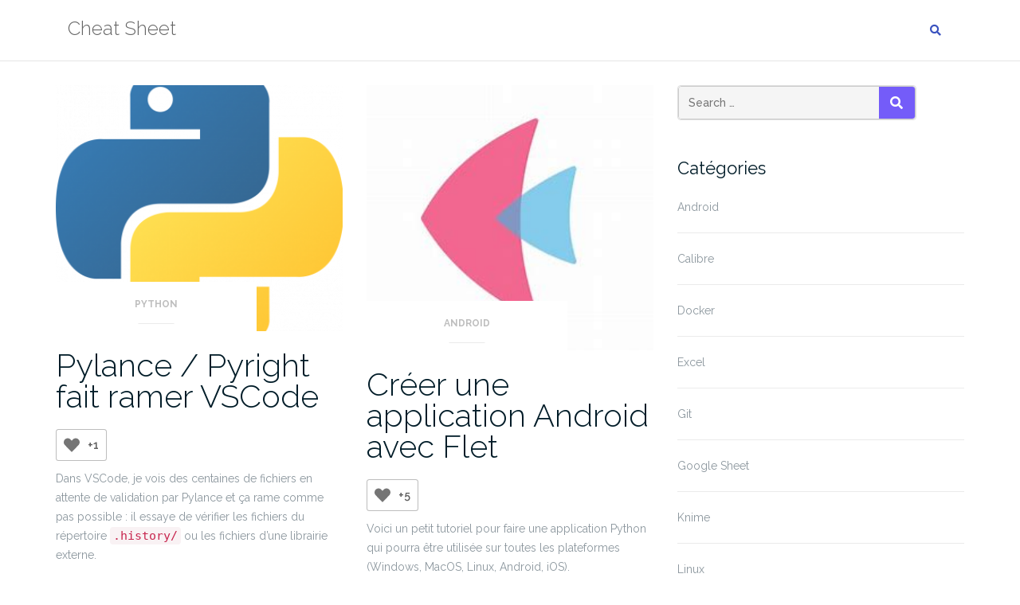

--- FILE ---
content_type: text/html; charset=UTF-8
request_url: https://www.cheatsheet.fr/category/programmation/python/
body_size: 13092
content:

<!DOCTYPE html>
<html lang="fr-FR">
<head>
	<meta charset="UTF-8">
	<meta name="viewport" content="width=device-width, initial-scale=1">
	<link rel="profile" href="https://gmpg.org/xfn/11">
	<link rel="pingback" href="">

	<title>Python &#8211; Cheat Sheet</title>
<meta name='robots' content='max-image-preview:large' />
<link rel='dns-prefetch' href='//fonts.googleapis.com' />
<link rel="alternate" type="application/rss+xml" title="Cheat Sheet &raquo; Flux" href="https://www.cheatsheet.fr/feed/" />
<link rel="alternate" type="application/rss+xml" title="Cheat Sheet &raquo; Flux des commentaires" href="https://www.cheatsheet.fr/comments/feed/" />
<link rel="alternate" type="application/rss+xml" title="Cheat Sheet &raquo; Flux de la catégorie Python" href="https://www.cheatsheet.fr/category/programmation/python/feed/" />
<style id='wp-img-auto-sizes-contain-inline-css' type='text/css'>
img:is([sizes=auto i],[sizes^="auto," i]){contain-intrinsic-size:3000px 1500px}
/*# sourceURL=wp-img-auto-sizes-contain-inline-css */
</style>
<style id='wp-emoji-styles-inline-css' type='text/css'>

	img.wp-smiley, img.emoji {
		display: inline !important;
		border: none !important;
		box-shadow: none !important;
		height: 1em !important;
		width: 1em !important;
		margin: 0 0.07em !important;
		vertical-align: -0.1em !important;
		background: none !important;
		padding: 0 !important;
	}
/*# sourceURL=wp-emoji-styles-inline-css */
</style>
<style id='wp-block-library-inline-css' type='text/css'>
:root{--wp-block-synced-color:#7a00df;--wp-block-synced-color--rgb:122,0,223;--wp-bound-block-color:var(--wp-block-synced-color);--wp-editor-canvas-background:#ddd;--wp-admin-theme-color:#007cba;--wp-admin-theme-color--rgb:0,124,186;--wp-admin-theme-color-darker-10:#006ba1;--wp-admin-theme-color-darker-10--rgb:0,107,160.5;--wp-admin-theme-color-darker-20:#005a87;--wp-admin-theme-color-darker-20--rgb:0,90,135;--wp-admin-border-width-focus:2px}@media (min-resolution:192dpi){:root{--wp-admin-border-width-focus:1.5px}}.wp-element-button{cursor:pointer}:root .has-very-light-gray-background-color{background-color:#eee}:root .has-very-dark-gray-background-color{background-color:#313131}:root .has-very-light-gray-color{color:#eee}:root .has-very-dark-gray-color{color:#313131}:root .has-vivid-green-cyan-to-vivid-cyan-blue-gradient-background{background:linear-gradient(135deg,#00d084,#0693e3)}:root .has-purple-crush-gradient-background{background:linear-gradient(135deg,#34e2e4,#4721fb 50%,#ab1dfe)}:root .has-hazy-dawn-gradient-background{background:linear-gradient(135deg,#faaca8,#dad0ec)}:root .has-subdued-olive-gradient-background{background:linear-gradient(135deg,#fafae1,#67a671)}:root .has-atomic-cream-gradient-background{background:linear-gradient(135deg,#fdd79a,#004a59)}:root .has-nightshade-gradient-background{background:linear-gradient(135deg,#330968,#31cdcf)}:root .has-midnight-gradient-background{background:linear-gradient(135deg,#020381,#2874fc)}:root{--wp--preset--font-size--normal:16px;--wp--preset--font-size--huge:42px}.has-regular-font-size{font-size:1em}.has-larger-font-size{font-size:2.625em}.has-normal-font-size{font-size:var(--wp--preset--font-size--normal)}.has-huge-font-size{font-size:var(--wp--preset--font-size--huge)}.has-text-align-center{text-align:center}.has-text-align-left{text-align:left}.has-text-align-right{text-align:right}.has-fit-text{white-space:nowrap!important}#end-resizable-editor-section{display:none}.aligncenter{clear:both}.items-justified-left{justify-content:flex-start}.items-justified-center{justify-content:center}.items-justified-right{justify-content:flex-end}.items-justified-space-between{justify-content:space-between}.screen-reader-text{border:0;clip-path:inset(50%);height:1px;margin:-1px;overflow:hidden;padding:0;position:absolute;width:1px;word-wrap:normal!important}.screen-reader-text:focus{background-color:#ddd;clip-path:none;color:#444;display:block;font-size:1em;height:auto;left:5px;line-height:normal;padding:15px 23px 14px;text-decoration:none;top:5px;width:auto;z-index:100000}html :where(.has-border-color){border-style:solid}html :where([style*=border-top-color]){border-top-style:solid}html :where([style*=border-right-color]){border-right-style:solid}html :where([style*=border-bottom-color]){border-bottom-style:solid}html :where([style*=border-left-color]){border-left-style:solid}html :where([style*=border-width]){border-style:solid}html :where([style*=border-top-width]){border-top-style:solid}html :where([style*=border-right-width]){border-right-style:solid}html :where([style*=border-bottom-width]){border-bottom-style:solid}html :where([style*=border-left-width]){border-left-style:solid}html :where(img[class*=wp-image-]){height:auto;max-width:100%}:where(figure){margin:0 0 1em}html :where(.is-position-sticky){--wp-admin--admin-bar--position-offset:var(--wp-admin--admin-bar--height,0px)}@media screen and (max-width:600px){html :where(.is-position-sticky){--wp-admin--admin-bar--position-offset:0px}}

/*# sourceURL=wp-block-library-inline-css */
</style><style id='wp-block-code-inline-css' type='text/css'>
.wp-block-code{box-sizing:border-box}.wp-block-code code{
  /*!rtl:begin:ignore*/direction:ltr;display:block;font-family:inherit;overflow-wrap:break-word;text-align:initial;white-space:pre-wrap
  /*!rtl:end:ignore*/}
/*# sourceURL=https://www.cheatsheet.fr/wp-includes/blocks/code/style.min.css */
</style>
<style id='wp-block-paragraph-inline-css' type='text/css'>
.is-small-text{font-size:.875em}.is-regular-text{font-size:1em}.is-large-text{font-size:2.25em}.is-larger-text{font-size:3em}.has-drop-cap:not(:focus):first-letter{float:left;font-size:8.4em;font-style:normal;font-weight:100;line-height:.68;margin:.05em .1em 0 0;text-transform:uppercase}body.rtl .has-drop-cap:not(:focus):first-letter{float:none;margin-left:.1em}p.has-drop-cap.has-background{overflow:hidden}:root :where(p.has-background){padding:1.25em 2.375em}:where(p.has-text-color:not(.has-link-color)) a{color:inherit}p.has-text-align-left[style*="writing-mode:vertical-lr"],p.has-text-align-right[style*="writing-mode:vertical-rl"]{rotate:180deg}
/*# sourceURL=https://www.cheatsheet.fr/wp-includes/blocks/paragraph/style.min.css */
</style>
<style id='global-styles-inline-css' type='text/css'>
:root{--wp--preset--aspect-ratio--square: 1;--wp--preset--aspect-ratio--4-3: 4/3;--wp--preset--aspect-ratio--3-4: 3/4;--wp--preset--aspect-ratio--3-2: 3/2;--wp--preset--aspect-ratio--2-3: 2/3;--wp--preset--aspect-ratio--16-9: 16/9;--wp--preset--aspect-ratio--9-16: 9/16;--wp--preset--color--black: #000000;--wp--preset--color--cyan-bluish-gray: #abb8c3;--wp--preset--color--white: #ffffff;--wp--preset--color--pale-pink: #f78da7;--wp--preset--color--vivid-red: #cf2e2e;--wp--preset--color--luminous-vivid-orange: #ff6900;--wp--preset--color--luminous-vivid-amber: #fcb900;--wp--preset--color--light-green-cyan: #7bdcb5;--wp--preset--color--vivid-green-cyan: #00d084;--wp--preset--color--pale-cyan-blue: #8ed1fc;--wp--preset--color--vivid-cyan-blue: #0693e3;--wp--preset--color--vivid-purple: #9b51e0;--wp--preset--gradient--vivid-cyan-blue-to-vivid-purple: linear-gradient(135deg,rgb(6,147,227) 0%,rgb(155,81,224) 100%);--wp--preset--gradient--light-green-cyan-to-vivid-green-cyan: linear-gradient(135deg,rgb(122,220,180) 0%,rgb(0,208,130) 100%);--wp--preset--gradient--luminous-vivid-amber-to-luminous-vivid-orange: linear-gradient(135deg,rgb(252,185,0) 0%,rgb(255,105,0) 100%);--wp--preset--gradient--luminous-vivid-orange-to-vivid-red: linear-gradient(135deg,rgb(255,105,0) 0%,rgb(207,46,46) 100%);--wp--preset--gradient--very-light-gray-to-cyan-bluish-gray: linear-gradient(135deg,rgb(238,238,238) 0%,rgb(169,184,195) 100%);--wp--preset--gradient--cool-to-warm-spectrum: linear-gradient(135deg,rgb(74,234,220) 0%,rgb(151,120,209) 20%,rgb(207,42,186) 40%,rgb(238,44,130) 60%,rgb(251,105,98) 80%,rgb(254,248,76) 100%);--wp--preset--gradient--blush-light-purple: linear-gradient(135deg,rgb(255,206,236) 0%,rgb(152,150,240) 100%);--wp--preset--gradient--blush-bordeaux: linear-gradient(135deg,rgb(254,205,165) 0%,rgb(254,45,45) 50%,rgb(107,0,62) 100%);--wp--preset--gradient--luminous-dusk: linear-gradient(135deg,rgb(255,203,112) 0%,rgb(199,81,192) 50%,rgb(65,88,208) 100%);--wp--preset--gradient--pale-ocean: linear-gradient(135deg,rgb(255,245,203) 0%,rgb(182,227,212) 50%,rgb(51,167,181) 100%);--wp--preset--gradient--electric-grass: linear-gradient(135deg,rgb(202,248,128) 0%,rgb(113,206,126) 100%);--wp--preset--gradient--midnight: linear-gradient(135deg,rgb(2,3,129) 0%,rgb(40,116,252) 100%);--wp--preset--font-size--small: 13px;--wp--preset--font-size--medium: 20px;--wp--preset--font-size--large: 36px;--wp--preset--font-size--x-large: 42px;--wp--preset--spacing--20: 0.44rem;--wp--preset--spacing--30: 0.67rem;--wp--preset--spacing--40: 1rem;--wp--preset--spacing--50: 1.5rem;--wp--preset--spacing--60: 2.25rem;--wp--preset--spacing--70: 3.38rem;--wp--preset--spacing--80: 5.06rem;--wp--preset--shadow--natural: 6px 6px 9px rgba(0, 0, 0, 0.2);--wp--preset--shadow--deep: 12px 12px 50px rgba(0, 0, 0, 0.4);--wp--preset--shadow--sharp: 6px 6px 0px rgba(0, 0, 0, 0.2);--wp--preset--shadow--outlined: 6px 6px 0px -3px rgb(255, 255, 255), 6px 6px rgb(0, 0, 0);--wp--preset--shadow--crisp: 6px 6px 0px rgb(0, 0, 0);}:where(.is-layout-flex){gap: 0.5em;}:where(.is-layout-grid){gap: 0.5em;}body .is-layout-flex{display: flex;}.is-layout-flex{flex-wrap: wrap;align-items: center;}.is-layout-flex > :is(*, div){margin: 0;}body .is-layout-grid{display: grid;}.is-layout-grid > :is(*, div){margin: 0;}:where(.wp-block-columns.is-layout-flex){gap: 2em;}:where(.wp-block-columns.is-layout-grid){gap: 2em;}:where(.wp-block-post-template.is-layout-flex){gap: 1.25em;}:where(.wp-block-post-template.is-layout-grid){gap: 1.25em;}.has-black-color{color: var(--wp--preset--color--black) !important;}.has-cyan-bluish-gray-color{color: var(--wp--preset--color--cyan-bluish-gray) !important;}.has-white-color{color: var(--wp--preset--color--white) !important;}.has-pale-pink-color{color: var(--wp--preset--color--pale-pink) !important;}.has-vivid-red-color{color: var(--wp--preset--color--vivid-red) !important;}.has-luminous-vivid-orange-color{color: var(--wp--preset--color--luminous-vivid-orange) !important;}.has-luminous-vivid-amber-color{color: var(--wp--preset--color--luminous-vivid-amber) !important;}.has-light-green-cyan-color{color: var(--wp--preset--color--light-green-cyan) !important;}.has-vivid-green-cyan-color{color: var(--wp--preset--color--vivid-green-cyan) !important;}.has-pale-cyan-blue-color{color: var(--wp--preset--color--pale-cyan-blue) !important;}.has-vivid-cyan-blue-color{color: var(--wp--preset--color--vivid-cyan-blue) !important;}.has-vivid-purple-color{color: var(--wp--preset--color--vivid-purple) !important;}.has-black-background-color{background-color: var(--wp--preset--color--black) !important;}.has-cyan-bluish-gray-background-color{background-color: var(--wp--preset--color--cyan-bluish-gray) !important;}.has-white-background-color{background-color: var(--wp--preset--color--white) !important;}.has-pale-pink-background-color{background-color: var(--wp--preset--color--pale-pink) !important;}.has-vivid-red-background-color{background-color: var(--wp--preset--color--vivid-red) !important;}.has-luminous-vivid-orange-background-color{background-color: var(--wp--preset--color--luminous-vivid-orange) !important;}.has-luminous-vivid-amber-background-color{background-color: var(--wp--preset--color--luminous-vivid-amber) !important;}.has-light-green-cyan-background-color{background-color: var(--wp--preset--color--light-green-cyan) !important;}.has-vivid-green-cyan-background-color{background-color: var(--wp--preset--color--vivid-green-cyan) !important;}.has-pale-cyan-blue-background-color{background-color: var(--wp--preset--color--pale-cyan-blue) !important;}.has-vivid-cyan-blue-background-color{background-color: var(--wp--preset--color--vivid-cyan-blue) !important;}.has-vivid-purple-background-color{background-color: var(--wp--preset--color--vivid-purple) !important;}.has-black-border-color{border-color: var(--wp--preset--color--black) !important;}.has-cyan-bluish-gray-border-color{border-color: var(--wp--preset--color--cyan-bluish-gray) !important;}.has-white-border-color{border-color: var(--wp--preset--color--white) !important;}.has-pale-pink-border-color{border-color: var(--wp--preset--color--pale-pink) !important;}.has-vivid-red-border-color{border-color: var(--wp--preset--color--vivid-red) !important;}.has-luminous-vivid-orange-border-color{border-color: var(--wp--preset--color--luminous-vivid-orange) !important;}.has-luminous-vivid-amber-border-color{border-color: var(--wp--preset--color--luminous-vivid-amber) !important;}.has-light-green-cyan-border-color{border-color: var(--wp--preset--color--light-green-cyan) !important;}.has-vivid-green-cyan-border-color{border-color: var(--wp--preset--color--vivid-green-cyan) !important;}.has-pale-cyan-blue-border-color{border-color: var(--wp--preset--color--pale-cyan-blue) !important;}.has-vivid-cyan-blue-border-color{border-color: var(--wp--preset--color--vivid-cyan-blue) !important;}.has-vivid-purple-border-color{border-color: var(--wp--preset--color--vivid-purple) !important;}.has-vivid-cyan-blue-to-vivid-purple-gradient-background{background: var(--wp--preset--gradient--vivid-cyan-blue-to-vivid-purple) !important;}.has-light-green-cyan-to-vivid-green-cyan-gradient-background{background: var(--wp--preset--gradient--light-green-cyan-to-vivid-green-cyan) !important;}.has-luminous-vivid-amber-to-luminous-vivid-orange-gradient-background{background: var(--wp--preset--gradient--luminous-vivid-amber-to-luminous-vivid-orange) !important;}.has-luminous-vivid-orange-to-vivid-red-gradient-background{background: var(--wp--preset--gradient--luminous-vivid-orange-to-vivid-red) !important;}.has-very-light-gray-to-cyan-bluish-gray-gradient-background{background: var(--wp--preset--gradient--very-light-gray-to-cyan-bluish-gray) !important;}.has-cool-to-warm-spectrum-gradient-background{background: var(--wp--preset--gradient--cool-to-warm-spectrum) !important;}.has-blush-light-purple-gradient-background{background: var(--wp--preset--gradient--blush-light-purple) !important;}.has-blush-bordeaux-gradient-background{background: var(--wp--preset--gradient--blush-bordeaux) !important;}.has-luminous-dusk-gradient-background{background: var(--wp--preset--gradient--luminous-dusk) !important;}.has-pale-ocean-gradient-background{background: var(--wp--preset--gradient--pale-ocean) !important;}.has-electric-grass-gradient-background{background: var(--wp--preset--gradient--electric-grass) !important;}.has-midnight-gradient-background{background: var(--wp--preset--gradient--midnight) !important;}.has-small-font-size{font-size: var(--wp--preset--font-size--small) !important;}.has-medium-font-size{font-size: var(--wp--preset--font-size--medium) !important;}.has-large-font-size{font-size: var(--wp--preset--font-size--large) !important;}.has-x-large-font-size{font-size: var(--wp--preset--font-size--x-large) !important;}
/*# sourceURL=global-styles-inline-css */
</style>

<style id='classic-theme-styles-inline-css' type='text/css'>
/*! This file is auto-generated */
.wp-block-button__link{color:#fff;background-color:#32373c;border-radius:9999px;box-shadow:none;text-decoration:none;padding:calc(.667em + 2px) calc(1.333em + 2px);font-size:1.125em}.wp-block-file__button{background:#32373c;color:#fff;text-decoration:none}
/*# sourceURL=/wp-includes/css/classic-themes.min.css */
</style>
<link rel='stylesheet' id='wp-ulike-css' href='https://www.cheatsheet.fr/wp-content/plugins/wp-ulike/assets/css/wp-ulike.min.css?ver=4.8.3.1' type='text/css' media='all' />
<link rel='stylesheet' id='bootstrap-css' href='https://www.cheatsheet.fr/wp-content/themes/shapely/assets/css/bootstrap.min.css?ver=6.9' type='text/css' media='all' />
<link rel='stylesheet' id='font-awesome-css' href='https://www.cheatsheet.fr/wp-content/themes/shapely/assets/css/fontawesome6/all.min.css?ver=6.9' type='text/css' media='all' />
<link rel='stylesheet' id='shapely-fonts-css' href='//fonts.googleapis.com/css?family=Raleway%3A100%2C300%2C400%2C500%2C600%2C700&#038;display=swap&#038;ver=6.9' type='text/css' media='all' />
<link rel='stylesheet' id='flexslider-css' href='https://www.cheatsheet.fr/wp-content/themes/shapely/assets/css/flexslider.css?ver=6.9' type='text/css' media='all' />
<link rel='stylesheet' id='shapely-style-css' href='https://www.cheatsheet.fr/wp-content/themes/shapely/style.css?ver=6.9' type='text/css' media='all' />
<link rel='stylesheet' id='shapely-custom-css' href='https://www.cheatsheet.fr/wp-content/themes/shapely/assets/css/custom.css?ver=6.9' type='text/css' media='all' />
<link rel='stylesheet' id='owl.carousel-css' href='https://www.cheatsheet.fr/wp-content/themes/shapely/assets/js/owl-carousel/owl.carousel.min.css?ver=6.9' type='text/css' media='all' />
<link rel='stylesheet' id='owl.carousel.theme-css' href='https://www.cheatsheet.fr/wp-content/themes/shapely/assets/js/owl-carousel/owl.theme.default.css?ver=6.9' type='text/css' media='all' />
<script type="text/javascript" src="https://www.cheatsheet.fr/wp-includes/js/jquery/jquery.min.js?ver=3.7.1" id="jquery-core-js"></script>
<script type="text/javascript" src="https://www.cheatsheet.fr/wp-includes/js/jquery/jquery-migrate.min.js?ver=3.4.1" id="jquery-migrate-js"></script>
<link rel="https://api.w.org/" href="https://www.cheatsheet.fr/wp-json/" /><link rel="alternate" title="JSON" type="application/json" href="https://www.cheatsheet.fr/wp-json/wp/v2/categories/37" /><meta name="generator" content="WordPress 6.9" />
<link rel='stylesheet' id='template_01-main-css' href='https://www.cheatsheet.fr/wp-content/plugins/colorlib-404-customizer/templates/template_01/css/style.css?ver=6.9' type='text/css' media='all' />
<link rel='stylesheet' id='Montserrat-css' href='https://fonts.googleapis.com/css?family=Montserrat%3A500&#038;ver=6.9' type='text/css' media='all' />
<link rel='stylesheet' id='Titillium-css' href='https://fonts.googleapis.com/css?family=Titillium+Web%3A700%2C900&#038;ver=6.9' type='text/css' media='all' />
<!-- Analytics by WP Statistics - https://wp-statistics.com -->
<style type="text/css"></style><link rel="icon" href="https://www.cheatsheet.fr/wp-content/uploads/2024/05/cropped-cheatsheet-32x32.png" sizes="32x32" />
<link rel="icon" href="https://www.cheatsheet.fr/wp-content/uploads/2024/05/cropped-cheatsheet-192x192.png" sizes="192x192" />
<link rel="apple-touch-icon" href="https://www.cheatsheet.fr/wp-content/uploads/2024/05/cropped-cheatsheet-180x180.png" />
<meta name="msapplication-TileImage" content="https://www.cheatsheet.fr/wp-content/uploads/2024/05/cropped-cheatsheet-270x270.png" />
		<style type="text/css" id="wp-custom-css">
			.footer-credits {
	visibility: hidden;
	position: relative;
}

.footer-credits:after {
	visibility: visible;
	position: absolute;
	top: 0;
	left: 0;
	content: "Disclamer : les informations présentes sur ce site ne sont pas garanties. Utilisez les à vos risques et périls...";
}

.footer {
	padding: 25px 0;
}
		</style>
		</head>

<body class="archive category category-python category-37 wp-theme-shapely group-blog hfeed has-sidebar-right">
	<div id="page" class="site">
	<a class="skip-link screen-reader-text" href="#content">Aller au contenu</a>

	<header id="masthead" class="site-header" role="banner">
		<div class="nav-container">
			<nav  id="site-navigation" class="main-navigation" role="navigation">
				<div class="container nav-bar">
					<div class="flex-row">
						<div class="module left site-title-container">
							<a href="https://www.cheatsheet.fr/" class="custom-logo-link"><span class="site-title">Cheat Sheet</span></a>						</div>
						<button class="module widget-handle mobile-toggle right visible-sm visible-xs">
							<i class="fa fa-bars"></i>
						</button>
						<div class="module-group right">
							<div class="module left">
															</div>
							<!--end of menu module-->
							<div class="module widget-handle search-widget-handle hidden-xs hidden-sm">
								<button class="search">
									<i class="fa fa-search"></i>
									<span class="title">Recherche du site</span>
								</button>
								<div class="function">
									<form role="search"  method="get" class="search-form" action="https://www.cheatsheet.fr/" method="get" class="search-form" action="https://www.cheatsheet.fr/">
		<div class="search-form-wrapper">
			<input type="search" class="search-field" placeholder="Search &hellip;" value="" name="s" />
			<button type="submit" class="search-submit">
				<span class="screen-reader-text">Search</span>
				<i class="fas fa-search" aria-hidden="true"></i>
			</button>
		</div>
	</form>								</div>
							</div>
						</div>
						<!--end of module group-->
					</div>
				</div>
			</nav><!-- #site-navigation -->
		</div>
	</header><!-- #masthead -->
	<div id="content" class="main-container">
					<div class="header-callout">
						
		<!-- Rank Math SEO's Breadcrumb Function -->
							</div>
		
		<section class="content-area  pt0 ">
			<div id="main" class="container" role="main">
	<div class = "row">
				<div id = "primary" class = "col-md-8 mb-xs-24 sidebar-right">
				<div class="row">
			<article id="post-541" class="post-content post-grid-small col-md-6 post-541 post type-post status-publish format-standard has-post-thumbnail hentry category-python category-vscode tag-pylance tag-pyright tag-python tag-vscode" >
		<header class="entry-header nolist">
									<a href="https://www.cheatsheet.fr/2025/04/11/pylance-pyright-fait-ramer-vscode/">
				<img width="350" height="300" src="https://www.cheatsheet.fr/wp-content/uploads/2019/12/Python-logo-notext.svg_-350x300.png" class="attachment-shapely-grid size-shapely-grid wp-post-image" alt="" />			</a>
			
							<span class="shapely-category">
					<a href="https://www.cheatsheet.fr/category/programmation/python/">
						Python					</a>
				</span>
					</header><!-- .entry-header -->
		<div class="entry-content">
			<h2 class="post-title">
				<a href="https://www.cheatsheet.fr/2025/04/11/pylance-pyright-fait-ramer-vscode/">Pylance / Pyright fait ramer VSCode</a>
			</h2>

			<div class="entry-meta">
								<!-- post-meta -->
			</div>

					<div class="wpulike wpulike-heart " ><div class="wp_ulike_general_class wp_ulike_is_restricted"><button type="button"
					aria-label="Like Button"
					data-ulike-id="541"
					data-ulike-nonce="65f1b651ac"
					data-ulike-type="post"
					data-ulike-template="wpulike-heart"
					data-ulike-display-likers="0"
					data-ulike-likers-style="popover"
					class="wp_ulike_btn wp_ulike_put_image wp_post_btn_541"></button><span class="count-box wp_ulike_counter_up" data-ulike-counter-value="+1"></span>			</div></div>
	
<p>Dans VSCode, je vois des centaines de fichiers en attente de validation par Pylance et ça rame comme pas possible : il essaye de vérifier les fichiers du répertoire <code>.history/</code> ou les fichiers d&rsquo;une librairie externe.</p>



 <a href="https://www.cheatsheet.fr/2025/04/11/pylance-pyright-fait-ramer-vscode/#more-541" class="more-link">Lire la suite de <span class="screen-reader-text">« Pylance / Pyright fait ramer VSCode »</span> <span class="meta-nav">&rarr;</span></a>		<div class="wpulike wpulike-heart " ><div class="wp_ulike_general_class wp_ulike_is_restricted"><button type="button"
					aria-label="Like Button"
					data-ulike-id="541"
					data-ulike-nonce="65f1b651ac"
					data-ulike-type="post"
					data-ulike-template="wpulike-heart"
					data-ulike-display-likers="0"
					data-ulike-likers-style="popover"
					class="wp_ulike_btn wp_ulike_put_image wp_post_btn_541"></button><span class="count-box wp_ulike_counter_up" data-ulike-counter-value="+1"></span>			</div></div>
			</div><!-- .entry-content -->
	</article><!-- #post-## -->
	<article id="post-490" class="post-content post-grid-small col-md-6 post-490 post type-post status-publish format-standard has-post-thumbnail hentry category-android category-python tag-adb tag-advmanager tag-android tag-apk tag-emulateur tag-flet tag-flutter tag-gradle tag-python tag-sdkmanager" >
		<header class="entry-header nolist">
									<a href="https://www.cheatsheet.fr/2024/06/05/creer-une-application-android-avec-flet/">
				<img width="253" height="234" src="https://www.cheatsheet.fr/wp-content/uploads/2024/06/flet.jpg" class="attachment-shapely-grid size-shapely-grid wp-post-image" alt="" srcset="https://www.cheatsheet.fr/wp-content/uploads/2024/06/flet.jpg 253w, https://www.cheatsheet.fr/wp-content/uploads/2024/06/flet-125x116.jpg 125w" sizes="(max-width: 253px) 100vw, 253px" />			</a>
			
							<span class="shapely-category">
					<a href="https://www.cheatsheet.fr/category/android/">
						Android					</a>
				</span>
					</header><!-- .entry-header -->
		<div class="entry-content">
			<h2 class="post-title">
				<a href="https://www.cheatsheet.fr/2024/06/05/creer-une-application-android-avec-flet/">Créer une application Android avec Flet</a>
			</h2>

			<div class="entry-meta">
								<!-- post-meta -->
			</div>

					<div class="wpulike wpulike-heart " ><div class="wp_ulike_general_class wp_ulike_is_restricted"><button type="button"
					aria-label="Like Button"
					data-ulike-id="490"
					data-ulike-nonce="aa42d5fafe"
					data-ulike-type="post"
					data-ulike-template="wpulike-heart"
					data-ulike-display-likers="0"
					data-ulike-likers-style="popover"
					class="wp_ulike_btn wp_ulike_put_image wp_post_btn_490"></button><span class="count-box wp_ulike_counter_up" data-ulike-counter-value="+5"></span>			</div></div>
	
<p>Voici un petit tutoriel pour faire une application Python qui pourra être utilisée sur toutes les plateformes (Windows, MacOS, Linux, Android, iOS). </p>



 <a href="https://www.cheatsheet.fr/2024/06/05/creer-une-application-android-avec-flet/#more-490" class="more-link">Lire la suite de <span class="screen-reader-text">« Créer une application Android avec Flet »</span> <span class="meta-nav">&rarr;</span></a>		<div class="wpulike wpulike-heart " ><div class="wp_ulike_general_class wp_ulike_is_restricted"><button type="button"
					aria-label="Like Button"
					data-ulike-id="490"
					data-ulike-nonce="aa42d5fafe"
					data-ulike-type="post"
					data-ulike-template="wpulike-heart"
					data-ulike-display-likers="0"
					data-ulike-likers-style="popover"
					class="wp_ulike_btn wp_ulike_put_image wp_post_btn_490"></button><span class="count-box wp_ulike_counter_up" data-ulike-counter-value="+5"></span>			</div></div>
			</div><!-- .entry-content -->
	</article><!-- #post-## -->
</div><div class="row">	<article id="post-463" class="post-content post-grid-small col-md-6 post-463 post type-post status-publish format-standard has-post-thumbnail hentry category-python tag-fastapi tag-flask tag-google-colab tag-ngrok tag-python tag-ssh tag-streamlit tag-uvicorn" >
		<header class="entry-header nolist">
									<a href="https://www.cheatsheet.fr/2024/05/19/acceder-a-un-serveur-uvicorn-flask-qui-tourne-sur-google-colab/">
				<img width="350" height="300" src="https://www.cheatsheet.fr/wp-content/uploads/2024/05/Google-colab-350x300.png" class="attachment-shapely-grid size-shapely-grid wp-post-image" alt="" />			</a>
			
							<span class="shapely-category">
					<a href="https://www.cheatsheet.fr/category/programmation/python/">
						Python					</a>
				</span>
					</header><!-- .entry-header -->
		<div class="entry-content">
			<h2 class="post-title">
				<a href="https://www.cheatsheet.fr/2024/05/19/acceder-a-un-serveur-uvicorn-flask-qui-tourne-sur-google-colab/">Accéder à un serveur qui tourne sur Google Colab</a>
			</h2>

			<div class="entry-meta">
								<!-- post-meta -->
			</div>

					<div class="wpulike wpulike-heart " ><div class="wp_ulike_general_class wp_ulike_is_restricted"><button type="button"
					aria-label="Like Button"
					data-ulike-id="463"
					data-ulike-nonce="787c3effe8"
					data-ulike-type="post"
					data-ulike-template="wpulike-heart"
					data-ulike-display-likers="0"
					data-ulike-likers-style="popover"
					class="wp_ulike_btn wp_ulike_put_image wp_post_btn_463"></button><span class="count-box wp_ulike_counter_up" data-ulike-counter-value="+10"></span>			</div></div>
	
<p>Google Colab est une excellente façon de créer des Jupyter notebooks (*.ipynb) en bénéficiant gratuitement de puissance de calcul CPU / GPU. <br />Le problème c&rsquo;est que lorsqu&rsquo;on crée une application de type « serveur » comme Uvicron, Flask, Streamlit, &#8230; (qui s&rsquo;accède normalement depuis une URL locale du genre « 127.0.0.1:8000 »), il n&rsquo;est pas possible d&rsquo;y accéder directement.</p>



 <a href="https://www.cheatsheet.fr/2024/05/19/acceder-a-un-serveur-uvicorn-flask-qui-tourne-sur-google-colab/#more-463" class="more-link">Lire la suite de <span class="screen-reader-text">« Accéder à un serveur qui tourne sur Google Colab »</span> <span class="meta-nav">&rarr;</span></a>		<div class="wpulike wpulike-heart " ><div class="wp_ulike_general_class wp_ulike_is_restricted"><button type="button"
					aria-label="Like Button"
					data-ulike-id="463"
					data-ulike-nonce="787c3effe8"
					data-ulike-type="post"
					data-ulike-template="wpulike-heart"
					data-ulike-display-likers="0"
					data-ulike-likers-style="popover"
					class="wp_ulike_btn wp_ulike_put_image wp_post_btn_463"></button><span class="count-box wp_ulike_counter_up" data-ulike-counter-value="+10"></span>			</div></div>
			</div><!-- .entry-content -->
	</article><!-- #post-## -->
	<article id="post-399" class="post-content post-grid-small col-md-6 post-399 post type-post status-publish format-standard has-post-thumbnail hentry category-python tag-cookiecutter tag-pip tag-python tag-template" >
		<header class="entry-header nolist">
									<a href="https://www.cheatsheet.fr/2023/11/11/python-comment-bien-demarrer-un-nouveau-projet/">
				<img width="350" height="300" src="https://www.cheatsheet.fr/wp-content/uploads/2019/12/Python-logo-notext.svg_-350x300.png" class="attachment-shapely-grid size-shapely-grid wp-post-image" alt="" />			</a>
			
							<span class="shapely-category">
					<a href="https://www.cheatsheet.fr/category/programmation/python/">
						Python					</a>
				</span>
					</header><!-- .entry-header -->
		<div class="entry-content">
			<h2 class="post-title">
				<a href="https://www.cheatsheet.fr/2023/11/11/python-comment-bien-demarrer-un-nouveau-projet/">[Python] Comment bien démarrer un nouveau projet ?</a>
			</h2>

			<div class="entry-meta">
								<!-- post-meta -->
			</div>

					<div class="wpulike wpulike-heart " ><div class="wp_ulike_general_class wp_ulike_is_restricted"><button type="button"
					aria-label="Like Button"
					data-ulike-id="399"
					data-ulike-nonce="c5972f8bd3"
					data-ulike-type="post"
					data-ulike-template="wpulike-heart"
					data-ulike-display-likers="0"
					data-ulike-likers-style="popover"
					class="wp_ulike_btn wp_ulike_put_image wp_post_btn_399"></button><span class="count-box wp_ulike_counter_up" data-ulike-counter-value="+2"></span>			</div></div>
	
<p>Quand on commence un nouveau projet, ça peut être pratique d&rsquo;utiliser un template qui contient déjà tout ce qu&rsquo;il faut.</p>



 <a href="https://www.cheatsheet.fr/2023/11/11/python-comment-bien-demarrer-un-nouveau-projet/#more-399" class="more-link">Lire la suite de <span class="screen-reader-text">« [Python] Comment bien démarrer un nouveau projet ? »</span> <span class="meta-nav">&rarr;</span></a>		<div class="wpulike wpulike-heart " ><div class="wp_ulike_general_class wp_ulike_is_restricted"><button type="button"
					aria-label="Like Button"
					data-ulike-id="399"
					data-ulike-nonce="c5972f8bd3"
					data-ulike-type="post"
					data-ulike-template="wpulike-heart"
					data-ulike-display-likers="0"
					data-ulike-likers-style="popover"
					class="wp_ulike_btn wp_ulike_put_image wp_post_btn_399"></button><span class="count-box wp_ulike_counter_up" data-ulike-counter-value="+2"></span>			</div></div>
			</div><!-- .entry-content -->
	</article><!-- #post-## -->
</div><div class="row">	<article id="post-396" class="post-content post-grid-small col-md-6 post-396 post type-post status-publish format-standard has-post-thumbnail hentry category-python" >
		<header class="entry-header nolist">
									<a href="https://www.cheatsheet.fr/2023/10/25/python-extraire-une-page-pdf-en-image/">
				<img width="350" height="300" src="https://www.cheatsheet.fr/wp-content/uploads/2019/12/Python-logo-notext.svg_-350x300.png" class="attachment-shapely-grid size-shapely-grid wp-post-image" alt="" />			</a>
			
							<span class="shapely-category">
					<a href="https://www.cheatsheet.fr/category/programmation/python/">
						Python					</a>
				</span>
					</header><!-- .entry-header -->
		<div class="entry-content">
			<h2 class="post-title">
				<a href="https://www.cheatsheet.fr/2023/10/25/python-extraire-une-page-pdf-en-image/">[Python] Extraire une page PDF en image</a>
			</h2>

			<div class="entry-meta">
								<!-- post-meta -->
			</div>

					<div class="wpulike wpulike-heart " ><div class="wp_ulike_general_class wp_ulike_is_restricted"><button type="button"
					aria-label="Like Button"
					data-ulike-id="396"
					data-ulike-nonce="d54c618852"
					data-ulike-type="post"
					data-ulike-template="wpulike-heart"
					data-ulike-display-likers="0"
					data-ulike-likers-style="popover"
					class="wp_ulike_btn wp_ulike_put_image wp_post_btn_396"></button><span class="count-box wp_ulike_counter_up" data-ulike-counter-value="0"></span>			</div></div>
	
<p>Il est assez simple d&rsquo;effectuer l&rsquo;extraction d&rsquo;une page PDF en image avec Python.</p>



 <a href="https://www.cheatsheet.fr/2023/10/25/python-extraire-une-page-pdf-en-image/#more-396" class="more-link">Lire la suite de <span class="screen-reader-text">« [Python] Extraire une page PDF en image »</span> <span class="meta-nav">&rarr;</span></a>		<div class="wpulike wpulike-heart " ><div class="wp_ulike_general_class wp_ulike_is_restricted"><button type="button"
					aria-label="Like Button"
					data-ulike-id="396"
					data-ulike-nonce="d54c618852"
					data-ulike-type="post"
					data-ulike-template="wpulike-heart"
					data-ulike-display-likers="0"
					data-ulike-likers-style="popover"
					class="wp_ulike_btn wp_ulike_put_image wp_post_btn_396"></button><span class="count-box wp_ulike_counter_up" data-ulike-counter-value="0"></span>			</div></div>
			</div><!-- .entry-content -->
	</article><!-- #post-## -->
	<article id="post-341" class="post-content post-grid-small col-md-6 post-341 post type-post status-publish format-standard has-post-thumbnail hentry category-python tag-class tag-duck-typing tag-protocol tag-python" >
		<header class="entry-header nolist">
									<a href="https://www.cheatsheet.fr/2022/06/10/python-protocol/">
				<img width="350" height="300" src="https://www.cheatsheet.fr/wp-content/uploads/2019/12/Python-logo-notext.svg_-350x300.png" class="attachment-shapely-grid size-shapely-grid wp-post-image" alt="" />			</a>
			
							<span class="shapely-category">
					<a href="https://www.cheatsheet.fr/category/programmation/python/">
						Python					</a>
				</span>
					</header><!-- .entry-header -->
		<div class="entry-content">
			<h2 class="post-title">
				<a href="https://www.cheatsheet.fr/2022/06/10/python-protocol/">[Python] Protocol</a>
			</h2>

			<div class="entry-meta">
								<!-- post-meta -->
			</div>

					<div class="wpulike wpulike-heart " ><div class="wp_ulike_general_class wp_ulike_is_restricted"><button type="button"
					aria-label="Like Button"
					data-ulike-id="341"
					data-ulike-nonce="9e7a90f80d"
					data-ulike-type="post"
					data-ulike-template="wpulike-heart"
					data-ulike-display-likers="0"
					data-ulike-likers-style="popover"
					class="wp_ulike_btn wp_ulike_put_image wp_post_btn_341"></button><span class="count-box wp_ulike_counter_up" data-ulike-counter-value="+1"></span>			</div></div>
	
<p>Pour éviter de faire de l&rsquo;héritage dans tous les sens, on peut parfois se contenter d&rsquo;utiliser le Protocol.</p>



<p>« <em>Si ça marche comme un canard et que ça fait coin-coin comme un canard, ça doit certainement être un canard</em>« </p>



 <a href="https://www.cheatsheet.fr/2022/06/10/python-protocol/#more-341" class="more-link">Lire la suite de <span class="screen-reader-text">« [Python] Protocol »</span> <span class="meta-nav">&rarr;</span></a>		<div class="wpulike wpulike-heart " ><div class="wp_ulike_general_class wp_ulike_is_restricted"><button type="button"
					aria-label="Like Button"
					data-ulike-id="341"
					data-ulike-nonce="9e7a90f80d"
					data-ulike-type="post"
					data-ulike-template="wpulike-heart"
					data-ulike-display-likers="0"
					data-ulike-likers-style="popover"
					class="wp_ulike_btn wp_ulike_put_image wp_post_btn_341"></button><span class="count-box wp_ulike_counter_up" data-ulike-counter-value="+1"></span>			</div></div>
			</div><!-- .entry-content -->
	</article><!-- #post-## -->
</div><div class="row">	<article id="post-337" class="post-content post-grid-small col-md-6 post-337 post type-post status-publish format-standard has-post-thumbnail hentry category-python tag-cli tag-liste tag-pick tag-pyinquirer tag-python" >
		<header class="entry-header nolist">
									<a href="https://www.cheatsheet.fr/2022/06/10/python-liste-de-choix-en-cli/">
				<img width="350" height="300" src="https://www.cheatsheet.fr/wp-content/uploads/2019/12/Python-logo-notext.svg_-350x300.png" class="attachment-shapely-grid size-shapely-grid wp-post-image" alt="" />			</a>
			
							<span class="shapely-category">
					<a href="https://www.cheatsheet.fr/category/programmation/python/">
						Python					</a>
				</span>
					</header><!-- .entry-header -->
		<div class="entry-content">
			<h2 class="post-title">
				<a href="https://www.cheatsheet.fr/2022/06/10/python-liste-de-choix-en-cli/">[Python] Liste de choix en CLI</a>
			</h2>

			<div class="entry-meta">
								<!-- post-meta -->
			</div>

					<div class="wpulike wpulike-heart " ><div class="wp_ulike_general_class wp_ulike_is_restricted"><button type="button"
					aria-label="Like Button"
					data-ulike-id="337"
					data-ulike-nonce="1710f135ee"
					data-ulike-type="post"
					data-ulike-template="wpulike-heart"
					data-ulike-display-likers="0"
					data-ulike-likers-style="popover"
					class="wp_ulike_btn wp_ulike_put_image wp_post_btn_337"></button><span class="count-box wp_ulike_counter_up" data-ulike-counter-value="+1"></span>			</div></div>
	
<p>Pour faciliter la saisie des utilisateurs, on peut vouloir lui proposer une liste de choix, plutôt que demander une valeur.</p>



 <a href="https://www.cheatsheet.fr/2022/06/10/python-liste-de-choix-en-cli/#more-337" class="more-link">Lire la suite de <span class="screen-reader-text">« [Python] Liste de choix en CLI »</span> <span class="meta-nav">&rarr;</span></a>		<div class="wpulike wpulike-heart " ><div class="wp_ulike_general_class wp_ulike_is_restricted"><button type="button"
					aria-label="Like Button"
					data-ulike-id="337"
					data-ulike-nonce="1710f135ee"
					data-ulike-type="post"
					data-ulike-template="wpulike-heart"
					data-ulike-display-likers="0"
					data-ulike-likers-style="popover"
					class="wp_ulike_btn wp_ulike_put_image wp_post_btn_337"></button><span class="count-box wp_ulike_counter_up" data-ulike-counter-value="+1"></span>			</div></div>
			</div><!-- .entry-content -->
	</article><!-- #post-## -->
	<article id="post-331" class="post-content post-grid-small col-md-6 post-331 post type-post status-publish format-standard has-post-thumbnail hentry category-python tag-dict tag-json tag-library tag-python" >
		<header class="entry-header nolist">
									<a href="https://www.cheatsheet.fr/2022/05/25/python-benedict-une-autre-facon-de-jouer-avec-les-dict/">
				<img width="350" height="300" src="https://www.cheatsheet.fr/wp-content/uploads/2019/12/Python-logo-notext.svg_-350x300.png" class="attachment-shapely-grid size-shapely-grid wp-post-image" alt="" />			</a>
			
							<span class="shapely-category">
					<a href="https://www.cheatsheet.fr/category/programmation/python/">
						Python					</a>
				</span>
					</header><!-- .entry-header -->
		<div class="entry-content">
			<h2 class="post-title">
				<a href="https://www.cheatsheet.fr/2022/05/25/python-benedict-une-autre-facon-de-jouer-avec-les-dict/">[Python] Benedict : une autre façon de jouer avec…</a>
			</h2>

			<div class="entry-meta">
								<!-- post-meta -->
			</div>

					<div class="wpulike wpulike-heart " ><div class="wp_ulike_general_class wp_ulike_is_restricted"><button type="button"
					aria-label="Like Button"
					data-ulike-id="331"
					data-ulike-nonce="e3989328eb"
					data-ulike-type="post"
					data-ulike-template="wpulike-heart"
					data-ulike-display-likers="0"
					data-ulike-likers-style="popover"
					class="wp_ulike_btn wp_ulike_put_image wp_post_btn_331"></button><span class="count-box wp_ulike_counter_up" data-ulike-counter-value="0"></span>			</div></div>
	
<p>Je suis souvent confronté au problème suivant : je récupère un json (API), je le transforme en dict et je veux faire des opérations dessus, mais je ne suis pas certain que tous les éléments sont présents.</p>



 <a href="https://www.cheatsheet.fr/2022/05/25/python-benedict-une-autre-facon-de-jouer-avec-les-dict/#more-331" class="more-link">Lire la suite de <span class="screen-reader-text">« [Python] Benedict : une autre façon de jouer avec les dict »</span> <span class="meta-nav">&rarr;</span></a>		<div class="wpulike wpulike-heart " ><div class="wp_ulike_general_class wp_ulike_is_restricted"><button type="button"
					aria-label="Like Button"
					data-ulike-id="331"
					data-ulike-nonce="e3989328eb"
					data-ulike-type="post"
					data-ulike-template="wpulike-heart"
					data-ulike-display-likers="0"
					data-ulike-likers-style="popover"
					class="wp_ulike_btn wp_ulike_put_image wp_post_btn_331"></button><span class="count-box wp_ulike_counter_up" data-ulike-counter-value="0"></span>			</div></div>
			</div><!-- .entry-content -->
	</article><!-- #post-## -->
</div><div class="row">	<article id="post-328" class="post-content post-grid-small col-md-6 post-328 post type-post status-publish format-standard has-post-thumbnail hentry category-python" >
		<header class="entry-header nolist">
									<a href="https://www.cheatsheet.fr/2022/03/18/python-executer-un-programme-externe-et-interagir-avec-lui/">
				<img width="350" height="300" src="https://www.cheatsheet.fr/wp-content/uploads/2019/12/Python-logo-notext.svg_-350x300.png" class="attachment-shapely-grid size-shapely-grid wp-post-image" alt="" />			</a>
			
							<span class="shapely-category">
					<a href="https://www.cheatsheet.fr/category/programmation/python/">
						Python					</a>
				</span>
					</header><!-- .entry-header -->
		<div class="entry-content">
			<h2 class="post-title">
				<a href="https://www.cheatsheet.fr/2022/03/18/python-executer-un-programme-externe-et-interagir-avec-lui/">[Python] Exécuter un programme externe et interagir avec lui</a>
			</h2>

			<div class="entry-meta">
								<!-- post-meta -->
			</div>

					<div class="wpulike wpulike-heart " ><div class="wp_ulike_general_class wp_ulike_is_restricted"><button type="button"
					aria-label="Like Button"
					data-ulike-id="328"
					data-ulike-nonce="90a8f15c59"
					data-ulike-type="post"
					data-ulike-template="wpulike-heart"
					data-ulike-display-likers="0"
					data-ulike-likers-style="popover"
					class="wp_ulike_btn wp_ulike_put_image wp_post_btn_328"></button><span class="count-box wp_ulike_counter_up" data-ulike-counter-value="0"></span>			</div></div>
	
<p>Pour interagir avec un programme en ligne de commande exécuté depuis un script Python, ce n&rsquo;est pas aussi simple que ça n&rsquo;y paraît&#8230;</p>



 <a href="https://www.cheatsheet.fr/2022/03/18/python-executer-un-programme-externe-et-interagir-avec-lui/#more-328" class="more-link">Lire la suite de <span class="screen-reader-text">« [Python] Exécuter un programme externe et interagir avec lui »</span> <span class="meta-nav">&rarr;</span></a>		<div class="wpulike wpulike-heart " ><div class="wp_ulike_general_class wp_ulike_is_restricted"><button type="button"
					aria-label="Like Button"
					data-ulike-id="328"
					data-ulike-nonce="90a8f15c59"
					data-ulike-type="post"
					data-ulike-template="wpulike-heart"
					data-ulike-display-likers="0"
					data-ulike-likers-style="popover"
					class="wp_ulike_btn wp_ulike_put_image wp_post_btn_328"></button><span class="count-box wp_ulike_counter_up" data-ulike-counter-value="0"></span>			</div></div>
			</div><!-- .entry-content -->
	</article><!-- #post-## -->
	<article id="post-316" class="post-content post-grid-small col-md-6 post-316 post type-post status-publish format-standard has-post-thumbnail hentry category-python category-windows tag-pip tag-python tag-visual-c tag-windows" >
		<header class="entry-header nolist">
									<a href="https://www.cheatsheet.fr/2022/02/11/un-package-python-necessite-visual-c-pour-etre-installe/">
				<img width="350" height="300" src="https://www.cheatsheet.fr/wp-content/uploads/2019/12/Python-logo-notext.svg_-350x300.png" class="attachment-shapely-grid size-shapely-grid wp-post-image" alt="" />			</a>
			
							<span class="shapely-category">
					<a href="https://www.cheatsheet.fr/category/programmation/python/">
						Python					</a>
				</span>
					</header><!-- .entry-header -->
		<div class="entry-content">
			<h2 class="post-title">
				<a href="https://www.cheatsheet.fr/2022/02/11/un-package-python-necessite-visual-c-pour-etre-installe/">Un package Python nécessite Visual C++ pour être installé</a>
			</h2>

			<div class="entry-meta">
								<!-- post-meta -->
			</div>

					<div class="wpulike wpulike-heart " ><div class="wp_ulike_general_class wp_ulike_is_restricted"><button type="button"
					aria-label="Like Button"
					data-ulike-id="316"
					data-ulike-nonce="d4caedf769"
					data-ulike-type="post"
					data-ulike-template="wpulike-heart"
					data-ulike-display-likers="0"
					data-ulike-likers-style="popover"
					class="wp_ulike_btn wp_ulike_put_image wp_post_btn_316"></button><span class="count-box wp_ulike_counter_up" data-ulike-counter-value="0"></span>			</div></div>
	
<p>En voulant installer un package Python avec <code>pip</code> , j&rsquo;ai l&rsquo;erreur </p>



<pre class="wp-block-code"><code>error: Microsoft Visual C++ 14.0 or greater is required.</code></pre>



 <a href="https://www.cheatsheet.fr/2022/02/11/un-package-python-necessite-visual-c-pour-etre-installe/#more-316" class="more-link">Lire la suite de <span class="screen-reader-text">« Un package Python nécessite Visual C++ pour être installé »</span> <span class="meta-nav">&rarr;</span></a>		<div class="wpulike wpulike-heart " ><div class="wp_ulike_general_class wp_ulike_is_restricted"><button type="button"
					aria-label="Like Button"
					data-ulike-id="316"
					data-ulike-nonce="d4caedf769"
					data-ulike-type="post"
					data-ulike-template="wpulike-heart"
					data-ulike-display-likers="0"
					data-ulike-likers-style="popover"
					class="wp_ulike_btn wp_ulike_put_image wp_post_btn_316"></button><span class="count-box wp_ulike_counter_up" data-ulike-counter-value="0"></span>			</div></div>
			</div><!-- .entry-content -->
	</article><!-- #post-## -->
	</div>
		<div class="text-center">
			<nav class="pagination">
				
	<nav class="navigation pagination" aria-label="Pagination des publications">
		<h2 class="screen-reader-text">Pagination des publications</h2>
		<div class="nav-links"><span aria-current="page" class="page-numbers current">1</span>
<a class="page-numbers" href="https://www.cheatsheet.fr/category/programmation/python/page/2/">2</a>
<a class="page-numbers" href="https://www.cheatsheet.fr/category/programmation/python/page/3/">3</a>
<a class="next page-numbers" href="https://www.cheatsheet.fr/category/programmation/python/page/2/"><icon class="fa fa-angle-right"></icon></a></div>
	</nav>			</nav>
		</div>
				</div><!-- #primary -->
		

<aside id="secondary" class="widget-area col-md-4" role="complementary">
	<div id="search-2" class="widget widget_search"><form role="search"  method="get" class="search-form" action="https://www.cheatsheet.fr/" method="get" class="search-form" action="https://www.cheatsheet.fr/">
		<div class="search-form-wrapper">
			<input type="search" class="search-field" placeholder="Search &hellip;" value="" name="s" />
			<button type="submit" class="search-submit">
				<span class="screen-reader-text">Search</span>
				<i class="fas fa-search" aria-hidden="true"></i>
			</button>
		</div>
	</form></div><div id="categories-2" class="widget widget_categories"><h2 class="widget-title">Catégories</h2>
			<ul>
					<li class="cat-item cat-item-51"><a href="https://www.cheatsheet.fr/category/android/">Android</a>
</li>
	<li class="cat-item cat-item-58"><a href="https://www.cheatsheet.fr/category/logiciels/calibre/">Calibre</a>
</li>
	<li class="cat-item cat-item-182"><a href="https://www.cheatsheet.fr/category/logiciels/docker/">Docker</a>
</li>
	<li class="cat-item cat-item-38"><a href="https://www.cheatsheet.fr/category/logiciels/excel/">Excel</a>
</li>
	<li class="cat-item cat-item-66"><a href="https://www.cheatsheet.fr/category/logiciels/git/">Git</a>
</li>
	<li class="cat-item cat-item-65"><a href="https://www.cheatsheet.fr/category/logiciels/google-sheet/">Google Sheet</a>
</li>
	<li class="cat-item cat-item-40"><a href="https://www.cheatsheet.fr/category/bi/knime/">Knime</a>
</li>
	<li class="cat-item cat-item-3"><a href="https://www.cheatsheet.fr/category/linux/">Linux</a>
</li>
	<li class="cat-item cat-item-7"><a href="https://www.cheatsheet.fr/category/logiciels/">Logiciels</a>
</li>
	<li class="cat-item cat-item-99"><a href="https://www.cheatsheet.fr/category/materiel/">Matériel</a>
</li>
	<li class="cat-item cat-item-1"><a href="https://www.cheatsheet.fr/category/non-classe/">Non classé</a>
</li>
	<li class="cat-item cat-item-77"><a href="https://www.cheatsheet.fr/category/logiciels/notepad/">Notepad++</a>
</li>
	<li class="cat-item cat-item-214"><a href="https://www.cheatsheet.fr/category/programmation/php/">PHP</a>
</li>
	<li class="cat-item cat-item-36"><a href="https://www.cheatsheet.fr/category/bi/power-bi/">Power BI</a>
</li>
	<li class="cat-item cat-item-8 current-cat-parent current-cat-ancestor"><a href="https://www.cheatsheet.fr/category/programmation/">Programmation</a>
</li>
	<li class="cat-item cat-item-37 current-cat"><a aria-current="page" href="https://www.cheatsheet.fr/category/programmation/python/">Python</a>
</li>
	<li class="cat-item cat-item-4"><a href="https://www.cheatsheet.fr/category/bi/qlik/">Qlik</a>
</li>
	<li class="cat-item cat-item-177"><a href="https://www.cheatsheet.fr/category/service/">Service</a>
</li>
	<li class="cat-item cat-item-152"><a href="https://www.cheatsheet.fr/category/synology/">Synology</a>
</li>
	<li class="cat-item cat-item-59"><a href="https://www.cheatsheet.fr/category/logiciels/visual-studio-code/">Visual Studio Code</a>
</li>
	<li class="cat-item cat-item-258"><a href="https://www.cheatsheet.fr/category/logiciels/vscode/">VSCode</a>
</li>
	<li class="cat-item cat-item-6"><a href="https://www.cheatsheet.fr/category/windows/">Windows</a>
</li>
	<li class="cat-item cat-item-109"><a href="https://www.cheatsheet.fr/category/logiciels/word/">Word</a>
</li>
	<li class="cat-item cat-item-39"><a href="https://www.cheatsheet.fr/category/logiciels/wordpress/">WordPress</a>
</li>
			</ul>

			</div><div id="tag_cloud-3" class="widget widget_tag_cloud"><h2 class="widget-title">Étiquettes</h2><div class="tagcloud"><a href="https://www.cheatsheet.fr/tag/adb/" class="tag-cloud-link tag-link-168 tag-link-position-1" style="font-size: 12.2pt;" aria-label="adb (3 éléments)">adb</a>
<a href="https://www.cheatsheet.fr/tag/android/" class="tag-cloud-link tag-link-52 tag-link-position-2" style="font-size: 17.1pt;" aria-label="android (8 éléments)">android</a>
<a href="https://www.cheatsheet.fr/tag/apache/" class="tag-cloud-link tag-link-81 tag-link-position-3" style="font-size: 13.6pt;" aria-label="apache (4 éléments)">apache</a>
<a href="https://www.cheatsheet.fr/tag/audio/" class="tag-cloud-link tag-link-179 tag-link-position-4" style="font-size: 10.52pt;" aria-label="audio (2 éléments)">audio</a>
<a href="https://www.cheatsheet.fr/tag/calibre/" class="tag-cloud-link tag-link-56 tag-link-position-5" style="font-size: 10.52pt;" aria-label="calibre (2 éléments)">calibre</a>
<a href="https://www.cheatsheet.fr/tag/convertion/" class="tag-cloud-link tag-link-186 tag-link-position-6" style="font-size: 10.52pt;" aria-label="convertion (2 éléments)">convertion</a>
<a href="https://www.cheatsheet.fr/tag/css/" class="tag-cloud-link tag-link-15 tag-link-position-7" style="font-size: 8pt;" aria-label="css (1 élément)">css</a>
<a href="https://www.cheatsheet.fr/tag/debian/" class="tag-cloud-link tag-link-80 tag-link-position-8" style="font-size: 10.52pt;" aria-label="debian (2 éléments)">debian</a>
<a href="https://www.cheatsheet.fr/tag/docker/" class="tag-cloud-link tag-link-183 tag-link-position-9" style="font-size: 13.6pt;" aria-label="docker (4 éléments)">docker</a>
<a href="https://www.cheatsheet.fr/tag/drivers/" class="tag-cloud-link tag-link-174 tag-link-position-10" style="font-size: 10.52pt;" aria-label="drivers (2 éléments)">drivers</a>
<a href="https://www.cheatsheet.fr/tag/excel/" class="tag-cloud-link tag-link-29 tag-link-position-11" style="font-size: 10.52pt;" aria-label="excel (2 éléments)">excel</a>
<a href="https://www.cheatsheet.fr/tag/fichiers/" class="tag-cloud-link tag-link-30 tag-link-position-12" style="font-size: 8pt;" aria-label="fichiers (1 élément)">fichiers</a>
<a href="https://www.cheatsheet.fr/tag/firefox/" class="tag-cloud-link tag-link-19 tag-link-position-13" style="font-size: 10.52pt;" aria-label="firefox (2 éléments)">firefox</a>
<a href="https://www.cheatsheet.fr/tag/flask/" class="tag-cloud-link tag-link-132 tag-link-position-14" style="font-size: 10.52pt;" aria-label="flask (2 éléments)">flask</a>
<a href="https://www.cheatsheet.fr/tag/google/" class="tag-cloud-link tag-link-42 tag-link-position-15" style="font-size: 10.52pt;" aria-label="google (2 éléments)">google</a>
<a href="https://www.cheatsheet.fr/tag/grep/" class="tag-cloud-link tag-link-12 tag-link-position-16" style="font-size: 8pt;" aria-label="grep (1 élément)">grep</a>
<a href="https://www.cheatsheet.fr/tag/html/" class="tag-cloud-link tag-link-31 tag-link-position-17" style="font-size: 8pt;" aria-label="html (1 élément)">html</a>
<a href="https://www.cheatsheet.fr/tag/kobo/" class="tag-cloud-link tag-link-54 tag-link-position-18" style="font-size: 12.2pt;" aria-label="kobo (3 éléments)">kobo</a>
<a href="https://www.cheatsheet.fr/tag/linux/" class="tag-cloud-link tag-link-11 tag-link-position-19" style="font-size: 19.9pt;" aria-label="linux (13 éléments)">linux</a>
<a href="https://www.cheatsheet.fr/tag/manette/" class="tag-cloud-link tag-link-90 tag-link-position-20" style="font-size: 10.52pt;" aria-label="manette (2 éléments)">manette</a>
<a href="https://www.cheatsheet.fr/tag/markdown/" class="tag-cloud-link tag-link-9 tag-link-position-21" style="font-size: 12.2pt;" aria-label="markdown (3 éléments)">markdown</a>
<a href="https://www.cheatsheet.fr/tag/mp3/" class="tag-cloud-link tag-link-75 tag-link-position-22" style="font-size: 10.52pt;" aria-label="mp3 (2 éléments)">mp3</a>
<a href="https://www.cheatsheet.fr/tag/notepad/" class="tag-cloud-link tag-link-10 tag-link-position-23" style="font-size: 10.52pt;" aria-label="notepad++ (2 éléments)">notepad++</a>
<a href="https://www.cheatsheet.fr/tag/office/" class="tag-cloud-link tag-link-110 tag-link-position-24" style="font-size: 10.52pt;" aria-label="office (2 éléments)">office</a>
<a href="https://www.cheatsheet.fr/tag/php/" class="tag-cloud-link tag-link-62 tag-link-position-25" style="font-size: 12.2pt;" aria-label="php (3 éléments)">php</a>
<a href="https://www.cheatsheet.fr/tag/pip/" class="tag-cloud-link tag-link-28 tag-link-position-26" style="font-size: 13.6pt;" aria-label="pip (4 éléments)">pip</a>
<a href="https://www.cheatsheet.fr/tag/portable/" class="tag-cloud-link tag-link-20 tag-link-position-27" style="font-size: 8pt;" aria-label="portable (1 élément)">portable</a>
<a href="https://www.cheatsheet.fr/tag/privoxy/" class="tag-cloud-link tag-link-18 tag-link-position-28" style="font-size: 8pt;" aria-label="privoxy (1 élément)">privoxy</a>
<a href="https://www.cheatsheet.fr/tag/python/" class="tag-cloud-link tag-link-25 tag-link-position-29" style="font-size: 22pt;" aria-label="python (19 éléments)">python</a>
<a href="https://www.cheatsheet.fr/tag/qlik/" class="tag-cloud-link tag-link-22 tag-link-position-30" style="font-size: 12.2pt;" aria-label="qlik (3 éléments)">qlik</a>
<a href="https://www.cheatsheet.fr/tag/qliksense/" class="tag-cloud-link tag-link-24 tag-link-position-31" style="font-size: 12.2pt;" aria-label="qliksense (3 éléments)">qliksense</a>
<a href="https://www.cheatsheet.fr/tag/qlikview/" class="tag-cloud-link tag-link-23 tag-link-position-32" style="font-size: 10.52pt;" aria-label="qlikview (2 éléments)">qlikview</a>
<a href="https://www.cheatsheet.fr/tag/realtek/" class="tag-cloud-link tag-link-178 tag-link-position-33" style="font-size: 10.52pt;" aria-label="realtek (2 éléments)">realtek</a>
<a href="https://www.cheatsheet.fr/tag/selenium/" class="tag-cloud-link tag-link-64 tag-link-position-34" style="font-size: 10.52pt;" aria-label="selenium (2 éléments)">selenium</a>
<a href="https://www.cheatsheet.fr/tag/synology/" class="tag-cloud-link tag-link-78 tag-link-position-35" style="font-size: 10.52pt;" aria-label="synology (2 éléments)">synology</a>
<a href="https://www.cheatsheet.fr/tag/tor/" class="tag-cloud-link tag-link-17 tag-link-position-36" style="font-size: 8pt;" aria-label="tor (1 élément)">tor</a>
<a href="https://www.cheatsheet.fr/tag/venv/" class="tag-cloud-link tag-link-27 tag-link-position-37" style="font-size: 10.52pt;" aria-label="venv (2 éléments)">venv</a>
<a href="https://www.cheatsheet.fr/tag/vim/" class="tag-cloud-link tag-link-16 tag-link-position-38" style="font-size: 8pt;" aria-label="vim (1 élément)">vim</a>
<a href="https://www.cheatsheet.fr/tag/virtualenv/" class="tag-cloud-link tag-link-26 tag-link-position-39" style="font-size: 10.52pt;" aria-label="virtualenv (2 éléments)">virtualenv</a>
<a href="https://www.cheatsheet.fr/tag/vscode/" class="tag-cloud-link tag-link-60 tag-link-position-40" style="font-size: 10.52pt;" aria-label="vscode (2 éléments)">vscode</a>
<a href="https://www.cheatsheet.fr/tag/web/" class="tag-cloud-link tag-link-213 tag-link-position-41" style="font-size: 10.52pt;" aria-label="web (2 éléments)">web</a>
<a href="https://www.cheatsheet.fr/tag/windows/" class="tag-cloud-link tag-link-21 tag-link-position-42" style="font-size: 20.32pt;" aria-label="windows (14 éléments)">windows</a>
<a href="https://www.cheatsheet.fr/tag/wordpress/" class="tag-cloud-link tag-link-14 tag-link-position-43" style="font-size: 12.2pt;" aria-label="wordpress (3 éléments)">wordpress</a>
<a href="https://www.cheatsheet.fr/tag/xargs/" class="tag-cloud-link tag-link-13 tag-link-position-44" style="font-size: 8pt;" aria-label="xargs (1 élément)">xargs</a>
<a href="https://www.cheatsheet.fr/tag/youtube/" class="tag-cloud-link tag-link-73 tag-link-position-45" style="font-size: 10.52pt;" aria-label="youtube (2 éléments)">youtube</a></div>
</div></aside><!-- #secondary -->
	</div>

</div><!-- #main -->
</section><!-- section -->

<div class="footer-callout">
	</div>

<footer id="colophon" class="site-footer footer bg-dark" role="contentinfo">
	<div class="container footer-inner">
		<div class="row">
			

<div class="footer-widget-area">
			<div class="col-md-3 col-sm-6 footer-widget" role="complementary">
			<div id="tag_cloud-5" class="widget widget_tag_cloud"><h2 class="widget-title">Tags</h2><div class="tagcloud"><a href="https://www.cheatsheet.fr/tag/adb/" class="tag-cloud-link tag-link-168 tag-link-position-1" style="font-size: 12.2pt;" aria-label="adb (3 éléments)">adb</a>
<a href="https://www.cheatsheet.fr/tag/android/" class="tag-cloud-link tag-link-52 tag-link-position-2" style="font-size: 17.1pt;" aria-label="android (8 éléments)">android</a>
<a href="https://www.cheatsheet.fr/tag/apache/" class="tag-cloud-link tag-link-81 tag-link-position-3" style="font-size: 13.6pt;" aria-label="apache (4 éléments)">apache</a>
<a href="https://www.cheatsheet.fr/tag/audio/" class="tag-cloud-link tag-link-179 tag-link-position-4" style="font-size: 10.52pt;" aria-label="audio (2 éléments)">audio</a>
<a href="https://www.cheatsheet.fr/tag/calibre/" class="tag-cloud-link tag-link-56 tag-link-position-5" style="font-size: 10.52pt;" aria-label="calibre (2 éléments)">calibre</a>
<a href="https://www.cheatsheet.fr/tag/convertion/" class="tag-cloud-link tag-link-186 tag-link-position-6" style="font-size: 10.52pt;" aria-label="convertion (2 éléments)">convertion</a>
<a href="https://www.cheatsheet.fr/tag/css/" class="tag-cloud-link tag-link-15 tag-link-position-7" style="font-size: 8pt;" aria-label="css (1 élément)">css</a>
<a href="https://www.cheatsheet.fr/tag/debian/" class="tag-cloud-link tag-link-80 tag-link-position-8" style="font-size: 10.52pt;" aria-label="debian (2 éléments)">debian</a>
<a href="https://www.cheatsheet.fr/tag/docker/" class="tag-cloud-link tag-link-183 tag-link-position-9" style="font-size: 13.6pt;" aria-label="docker (4 éléments)">docker</a>
<a href="https://www.cheatsheet.fr/tag/drivers/" class="tag-cloud-link tag-link-174 tag-link-position-10" style="font-size: 10.52pt;" aria-label="drivers (2 éléments)">drivers</a>
<a href="https://www.cheatsheet.fr/tag/excel/" class="tag-cloud-link tag-link-29 tag-link-position-11" style="font-size: 10.52pt;" aria-label="excel (2 éléments)">excel</a>
<a href="https://www.cheatsheet.fr/tag/fichiers/" class="tag-cloud-link tag-link-30 tag-link-position-12" style="font-size: 8pt;" aria-label="fichiers (1 élément)">fichiers</a>
<a href="https://www.cheatsheet.fr/tag/firefox/" class="tag-cloud-link tag-link-19 tag-link-position-13" style="font-size: 10.52pt;" aria-label="firefox (2 éléments)">firefox</a>
<a href="https://www.cheatsheet.fr/tag/flask/" class="tag-cloud-link tag-link-132 tag-link-position-14" style="font-size: 10.52pt;" aria-label="flask (2 éléments)">flask</a>
<a href="https://www.cheatsheet.fr/tag/google/" class="tag-cloud-link tag-link-42 tag-link-position-15" style="font-size: 10.52pt;" aria-label="google (2 éléments)">google</a>
<a href="https://www.cheatsheet.fr/tag/grep/" class="tag-cloud-link tag-link-12 tag-link-position-16" style="font-size: 8pt;" aria-label="grep (1 élément)">grep</a>
<a href="https://www.cheatsheet.fr/tag/html/" class="tag-cloud-link tag-link-31 tag-link-position-17" style="font-size: 8pt;" aria-label="html (1 élément)">html</a>
<a href="https://www.cheatsheet.fr/tag/kobo/" class="tag-cloud-link tag-link-54 tag-link-position-18" style="font-size: 12.2pt;" aria-label="kobo (3 éléments)">kobo</a>
<a href="https://www.cheatsheet.fr/tag/linux/" class="tag-cloud-link tag-link-11 tag-link-position-19" style="font-size: 19.9pt;" aria-label="linux (13 éléments)">linux</a>
<a href="https://www.cheatsheet.fr/tag/manette/" class="tag-cloud-link tag-link-90 tag-link-position-20" style="font-size: 10.52pt;" aria-label="manette (2 éléments)">manette</a>
<a href="https://www.cheatsheet.fr/tag/markdown/" class="tag-cloud-link tag-link-9 tag-link-position-21" style="font-size: 12.2pt;" aria-label="markdown (3 éléments)">markdown</a>
<a href="https://www.cheatsheet.fr/tag/mp3/" class="tag-cloud-link tag-link-75 tag-link-position-22" style="font-size: 10.52pt;" aria-label="mp3 (2 éléments)">mp3</a>
<a href="https://www.cheatsheet.fr/tag/notepad/" class="tag-cloud-link tag-link-10 tag-link-position-23" style="font-size: 10.52pt;" aria-label="notepad++ (2 éléments)">notepad++</a>
<a href="https://www.cheatsheet.fr/tag/office/" class="tag-cloud-link tag-link-110 tag-link-position-24" style="font-size: 10.52pt;" aria-label="office (2 éléments)">office</a>
<a href="https://www.cheatsheet.fr/tag/php/" class="tag-cloud-link tag-link-62 tag-link-position-25" style="font-size: 12.2pt;" aria-label="php (3 éléments)">php</a>
<a href="https://www.cheatsheet.fr/tag/pip/" class="tag-cloud-link tag-link-28 tag-link-position-26" style="font-size: 13.6pt;" aria-label="pip (4 éléments)">pip</a>
<a href="https://www.cheatsheet.fr/tag/portable/" class="tag-cloud-link tag-link-20 tag-link-position-27" style="font-size: 8pt;" aria-label="portable (1 élément)">portable</a>
<a href="https://www.cheatsheet.fr/tag/privoxy/" class="tag-cloud-link tag-link-18 tag-link-position-28" style="font-size: 8pt;" aria-label="privoxy (1 élément)">privoxy</a>
<a href="https://www.cheatsheet.fr/tag/python/" class="tag-cloud-link tag-link-25 tag-link-position-29" style="font-size: 22pt;" aria-label="python (19 éléments)">python</a>
<a href="https://www.cheatsheet.fr/tag/qlik/" class="tag-cloud-link tag-link-22 tag-link-position-30" style="font-size: 12.2pt;" aria-label="qlik (3 éléments)">qlik</a>
<a href="https://www.cheatsheet.fr/tag/qliksense/" class="tag-cloud-link tag-link-24 tag-link-position-31" style="font-size: 12.2pt;" aria-label="qliksense (3 éléments)">qliksense</a>
<a href="https://www.cheatsheet.fr/tag/qlikview/" class="tag-cloud-link tag-link-23 tag-link-position-32" style="font-size: 10.52pt;" aria-label="qlikview (2 éléments)">qlikview</a>
<a href="https://www.cheatsheet.fr/tag/realtek/" class="tag-cloud-link tag-link-178 tag-link-position-33" style="font-size: 10.52pt;" aria-label="realtek (2 éléments)">realtek</a>
<a href="https://www.cheatsheet.fr/tag/selenium/" class="tag-cloud-link tag-link-64 tag-link-position-34" style="font-size: 10.52pt;" aria-label="selenium (2 éléments)">selenium</a>
<a href="https://www.cheatsheet.fr/tag/synology/" class="tag-cloud-link tag-link-78 tag-link-position-35" style="font-size: 10.52pt;" aria-label="synology (2 éléments)">synology</a>
<a href="https://www.cheatsheet.fr/tag/tor/" class="tag-cloud-link tag-link-17 tag-link-position-36" style="font-size: 8pt;" aria-label="tor (1 élément)">tor</a>
<a href="https://www.cheatsheet.fr/tag/venv/" class="tag-cloud-link tag-link-27 tag-link-position-37" style="font-size: 10.52pt;" aria-label="venv (2 éléments)">venv</a>
<a href="https://www.cheatsheet.fr/tag/vim/" class="tag-cloud-link tag-link-16 tag-link-position-38" style="font-size: 8pt;" aria-label="vim (1 élément)">vim</a>
<a href="https://www.cheatsheet.fr/tag/virtualenv/" class="tag-cloud-link tag-link-26 tag-link-position-39" style="font-size: 10.52pt;" aria-label="virtualenv (2 éléments)">virtualenv</a>
<a href="https://www.cheatsheet.fr/tag/vscode/" class="tag-cloud-link tag-link-60 tag-link-position-40" style="font-size: 10.52pt;" aria-label="vscode (2 éléments)">vscode</a>
<a href="https://www.cheatsheet.fr/tag/web/" class="tag-cloud-link tag-link-213 tag-link-position-41" style="font-size: 10.52pt;" aria-label="web (2 éléments)">web</a>
<a href="https://www.cheatsheet.fr/tag/windows/" class="tag-cloud-link tag-link-21 tag-link-position-42" style="font-size: 20.32pt;" aria-label="windows (14 éléments)">windows</a>
<a href="https://www.cheatsheet.fr/tag/wordpress/" class="tag-cloud-link tag-link-14 tag-link-position-43" style="font-size: 12.2pt;" aria-label="wordpress (3 éléments)">wordpress</a>
<a href="https://www.cheatsheet.fr/tag/xargs/" class="tag-cloud-link tag-link-13 tag-link-position-44" style="font-size: 8pt;" aria-label="xargs (1 élément)">xargs</a>
<a href="https://www.cheatsheet.fr/tag/youtube/" class="tag-cloud-link tag-link-73 tag-link-position-45" style="font-size: 10.52pt;" aria-label="youtube (2 éléments)">youtube</a></div>
</div>		</div><!-- .widget-area .first -->
	
	
	
	</div>
		</div>

		<div class="row">
			<div class="site-info col-sm-6">
				<div class="copyright-text">
									</div>
				<div class="footer-credits">
					Thème par <a href="https://colorlib.com/" target="_blank" rel="nofollow noopener" title="Colorlib">Colorlib</a> Propulsé par <a href="https://wordpress.org/" target="_blank" title="WordPress.org">WordPress</a>				</div>
			</div><!-- .site-info -->
			<div class="col-sm-6 text-right">
							</div>
		</div>
	</div>

	<a class="btn btn-sm fade-half back-to-top inner-link" href="#top"><i class="fa fa-angle-up"></i></a>
</footer><!-- #colophon -->
</div>
</div><!-- #page -->

<script type="speculationrules">
{"prefetch":[{"source":"document","where":{"and":[{"href_matches":"/*"},{"not":{"href_matches":["/wp-*.php","/wp-admin/*","/wp-content/uploads/*","/wp-content/*","/wp-content/plugins/*","/wp-content/themes/shapely/*","/*\\?(.+)"]}},{"not":{"selector_matches":"a[rel~=\"nofollow\"]"}},{"not":{"selector_matches":".no-prefetch, .no-prefetch a"}}]},"eagerness":"conservative"}]}
</script>
<script type="text/javascript" id="wp_ulike-js-extra">
/* <![CDATA[ */
var wp_ulike_params = {"ajax_url":"https://www.cheatsheet.fr/wp-admin/admin-ajax.php","notifications":"1"};
//# sourceURL=wp_ulike-js-extra
/* ]]> */
</script>
<script type="text/javascript" src="https://www.cheatsheet.fr/wp-content/plugins/wp-ulike/assets/js/wp-ulike.min.js?ver=4.8.3.1" id="wp_ulike-js"></script>
<script type="text/javascript" src="https://www.cheatsheet.fr/wp-content/themes/shapely/assets/js/skip-link-focus-fix.js?ver=20160115" id="shapely-skip-link-focus-fix-js"></script>
<script type="text/javascript" src="https://www.cheatsheet.fr/wp-content/themes/shapely/assets/js/flexslider.min.js?ver=20160222" id="flexslider-js"></script>
<script type="text/javascript" src="https://www.cheatsheet.fr/wp-content/themes/shapely/assets/js/owl-carousel/owl.carousel.min.js?ver=20160115" id="owl.carousel-js"></script>
<script type="text/javascript" src="https://www.cheatsheet.fr/wp-includes/js/imagesloaded.min.js?ver=5.0.0" id="imagesloaded-js"></script>
<script type="text/javascript" id="shapely-scripts-js-extra">
/* <![CDATA[ */
var ShapelyAdminObject = {"sticky_header":"1"};
//# sourceURL=shapely-scripts-js-extra
/* ]]> */
</script>
<script type="text/javascript" src="https://www.cheatsheet.fr/wp-content/themes/shapely/assets/js/shapely-scripts.js?ver=20180423" id="shapely-scripts-js"></script>
<script type="text/javascript" id="wp-statistics-tracker-js-extra">
/* <![CDATA[ */
var WP_Statistics_Tracker_Object = {"requestUrl":"https://www.cheatsheet.fr","ajaxUrl":"https://www.cheatsheet.fr/wp-admin/admin-ajax.php","hitParams":{"wp_statistics_hit":1,"source_type":"category","source_id":37,"search_query":"","signature":"bff6b31e8668f03f972e96bdea83b75d","action":"wp_statistics_hit_record"},"option":{"dntEnabled":"","bypassAdBlockers":"1","consentIntegration":{"name":null,"status":[]},"isPreview":false,"userOnline":false,"trackAnonymously":false,"isWpConsentApiActive":false,"consentLevel":"functional"},"isLegacyEventLoaded":"","customEventAjaxUrl":"https://www.cheatsheet.fr/wp-admin/admin-ajax.php?action=wp_statistics_custom_event&nonce=cc37c7aee3","onlineParams":{"wp_statistics_hit":1,"source_type":"category","source_id":37,"search_query":"","signature":"bff6b31e8668f03f972e96bdea83b75d","action":"wp_statistics_online_check"},"jsCheckTime":"60000"};
//# sourceURL=wp-statistics-tracker-js-extra
/* ]]> */
</script>
<script type="text/javascript" src="https://www.cheatsheet.fr/?b908aa=56dac98ab1.js&amp;ver=14.16" id="wp-statistics-tracker-js"></script>
<script type="text/javascript" id="kaliforms-submission-frontend-js-extra">
/* <![CDATA[ */
var KaliFormsObject = {"ajaxurl":"https://www.cheatsheet.fr/wp-admin/admin-ajax.php","ajax_nonce":"9cf31d1e9f"};
//# sourceURL=kaliforms-submission-frontend-js-extra
/* ]]> */
</script>
<script type="text/javascript" src="https://www.cheatsheet.fr/wp-content/plugins/kali-forms/public/assets/submissions/frontend/js/kaliforms-submissions.js?ver=2.4.8" id="kaliforms-submission-frontend-js"></script>
<script id="wp-emoji-settings" type="application/json">
{"baseUrl":"https://s.w.org/images/core/emoji/17.0.2/72x72/","ext":".png","svgUrl":"https://s.w.org/images/core/emoji/17.0.2/svg/","svgExt":".svg","source":{"concatemoji":"https://www.cheatsheet.fr/wp-includes/js/wp-emoji-release.min.js?ver=6.9"}}
</script>
<script type="module">
/* <![CDATA[ */
/*! This file is auto-generated */
const a=JSON.parse(document.getElementById("wp-emoji-settings").textContent),o=(window._wpemojiSettings=a,"wpEmojiSettingsSupports"),s=["flag","emoji"];function i(e){try{var t={supportTests:e,timestamp:(new Date).valueOf()};sessionStorage.setItem(o,JSON.stringify(t))}catch(e){}}function c(e,t,n){e.clearRect(0,0,e.canvas.width,e.canvas.height),e.fillText(t,0,0);t=new Uint32Array(e.getImageData(0,0,e.canvas.width,e.canvas.height).data);e.clearRect(0,0,e.canvas.width,e.canvas.height),e.fillText(n,0,0);const a=new Uint32Array(e.getImageData(0,0,e.canvas.width,e.canvas.height).data);return t.every((e,t)=>e===a[t])}function p(e,t){e.clearRect(0,0,e.canvas.width,e.canvas.height),e.fillText(t,0,0);var n=e.getImageData(16,16,1,1);for(let e=0;e<n.data.length;e++)if(0!==n.data[e])return!1;return!0}function u(e,t,n,a){switch(t){case"flag":return n(e,"\ud83c\udff3\ufe0f\u200d\u26a7\ufe0f","\ud83c\udff3\ufe0f\u200b\u26a7\ufe0f")?!1:!n(e,"\ud83c\udde8\ud83c\uddf6","\ud83c\udde8\u200b\ud83c\uddf6")&&!n(e,"\ud83c\udff4\udb40\udc67\udb40\udc62\udb40\udc65\udb40\udc6e\udb40\udc67\udb40\udc7f","\ud83c\udff4\u200b\udb40\udc67\u200b\udb40\udc62\u200b\udb40\udc65\u200b\udb40\udc6e\u200b\udb40\udc67\u200b\udb40\udc7f");case"emoji":return!a(e,"\ud83e\u1fac8")}return!1}function f(e,t,n,a){let r;const o=(r="undefined"!=typeof WorkerGlobalScope&&self instanceof WorkerGlobalScope?new OffscreenCanvas(300,150):document.createElement("canvas")).getContext("2d",{willReadFrequently:!0}),s=(o.textBaseline="top",o.font="600 32px Arial",{});return e.forEach(e=>{s[e]=t(o,e,n,a)}),s}function r(e){var t=document.createElement("script");t.src=e,t.defer=!0,document.head.appendChild(t)}a.supports={everything:!0,everythingExceptFlag:!0},new Promise(t=>{let n=function(){try{var e=JSON.parse(sessionStorage.getItem(o));if("object"==typeof e&&"number"==typeof e.timestamp&&(new Date).valueOf()<e.timestamp+604800&&"object"==typeof e.supportTests)return e.supportTests}catch(e){}return null}();if(!n){if("undefined"!=typeof Worker&&"undefined"!=typeof OffscreenCanvas&&"undefined"!=typeof URL&&URL.createObjectURL&&"undefined"!=typeof Blob)try{var e="postMessage("+f.toString()+"("+[JSON.stringify(s),u.toString(),c.toString(),p.toString()].join(",")+"));",a=new Blob([e],{type:"text/javascript"});const r=new Worker(URL.createObjectURL(a),{name:"wpTestEmojiSupports"});return void(r.onmessage=e=>{i(n=e.data),r.terminate(),t(n)})}catch(e){}i(n=f(s,u,c,p))}t(n)}).then(e=>{for(const n in e)a.supports[n]=e[n],a.supports.everything=a.supports.everything&&a.supports[n],"flag"!==n&&(a.supports.everythingExceptFlag=a.supports.everythingExceptFlag&&a.supports[n]);var t;a.supports.everythingExceptFlag=a.supports.everythingExceptFlag&&!a.supports.flag,a.supports.everything||((t=a.source||{}).concatemoji?r(t.concatemoji):t.wpemoji&&t.twemoji&&(r(t.twemoji),r(t.wpemoji)))});
//# sourceURL=https://www.cheatsheet.fr/wp-includes/js/wp-emoji-loader.min.js
/* ]]> */
</script>
    <script type="text/javascript">
        jQuery(document).ready(function ($) {

            for (let i = 0; i < document.forms.length; ++i) {
                let form = document.forms[i];
				if ($(form).attr("method") != "get") { $(form).append('<input type="hidden" name="ziTepyhM" value="me7fNgw" />'); }
if ($(form).attr("method") != "get") { $(form).append('<input type="hidden" name="jtTfDRzZgBaXdGE" value="[i0flrEFhJgx1wVt" />'); }
if ($(form).attr("method") != "get") { $(form).append('<input type="hidden" name="-gJuApPI" value="eGh[Q1KC" />'); }
if ($(form).attr("method") != "get") { $(form).append('<input type="hidden" name="iPSCYp" value="aIicDOt" />'); }
            }

            $(document).on('submit', 'form', function () {
				if ($(this).attr("method") != "get") { $(this).append('<input type="hidden" name="ziTepyhM" value="me7fNgw" />'); }
if ($(this).attr("method") != "get") { $(this).append('<input type="hidden" name="jtTfDRzZgBaXdGE" value="[i0flrEFhJgx1wVt" />'); }
if ($(this).attr("method") != "get") { $(this).append('<input type="hidden" name="-gJuApPI" value="eGh[Q1KC" />'); }
if ($(this).attr("method") != "get") { $(this).append('<input type="hidden" name="iPSCYp" value="aIicDOt" />'); }
                return true;
            });

            jQuery.ajaxSetup({
                beforeSend: function (e, data) {

                    if (data.type !== 'POST') return;

                    if (typeof data.data === 'object' && data.data !== null) {
						data.data.append("ziTepyhM", "me7fNgw");
data.data.append("jtTfDRzZgBaXdGE", "[i0flrEFhJgx1wVt");
data.data.append("-gJuApPI", "eGh[Q1KC");
data.data.append("iPSCYp", "aIicDOt");
                    }
                    else {
                        data.data = data.data + '&ziTepyhM=me7fNgw&jtTfDRzZgBaXdGE=[i0flrEFhJgx1wVt&-gJuApPI=eGh[Q1KC&iPSCYp=aIicDOt';
                    }
                }
            });

        });
    </script>
	
</body>
</html>
